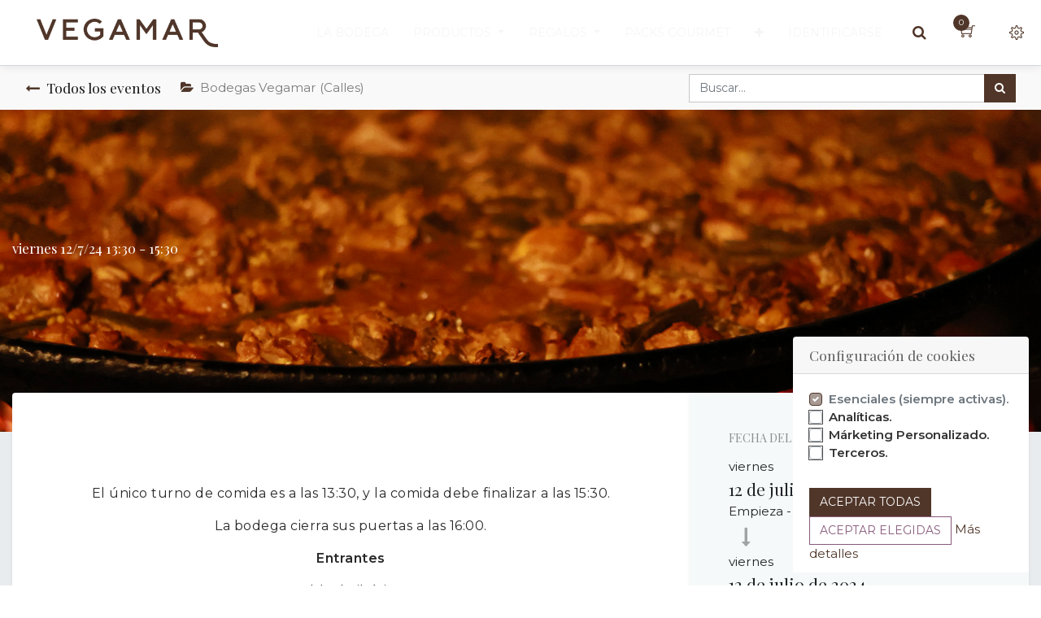

--- FILE ---
content_type: text/html; charset=utf-8
request_url: https://vegamar.es/session/comida-en-bodegas-vegamar-viernes-12-7-24-13-30-15-30-395/register
body_size: 10273
content:

  
        
        <!DOCTYPE html>
        
        
            
        
    <html lang="es-ES" data-website-id="4" data-oe-company-name="DISBER SL">
            
        
            
                
            
            
            
            
                
            
        
        
    <head>
                <meta charset="utf-8"/>
                <meta http-equiv="X-UA-Compatible" content="IE=edge,chrome=1"/>
                <meta name="viewport" content="width=device-width, initial-scale=1, user-scalable=no"/>
        
        
          <script>
            dataLayer = [{}];
          </script>
          <!-- Facebook Pixel Code -->
          <script id="fb_pixel">
            !function(f,b,e,v,n,t,s)
            {if(f.fbq)return;n=f.fbq=function(){n.callMethod?
            n.callMethod.apply(n,arguments):n.queue.push(arguments)};
            if(!f._fbq)f._fbq=n;n.push=n;n.loaded=!0;n.version='2.0';
            n.queue=[];t=b.createElement(e);t.async=!0;
            t.src=v;s=b.getElementsByTagName(e)[0];
            s.parentNode.insertBefore(t,s)}(window, document,'script',
            'https://connect.facebook.net/en_US/fbevents.js');
            fbq('init', '259915365094219');
            fbq('track', 'PageView');
          </script>
          <noscript><img height="1" width="1" style="display:none" src="https://www.facebook.com/tr?id=259915365094219&amp;ev=PageView&amp;noscript=1"/></noscript>
          <!-- End Facebook Pixel Code -->
        
      
        <script>
          window.dataLayer = window.dataLayer || [];
          function gtag(){dataLayer.push(arguments);}
          if(localStorage.getItem('consentMode') === null) {
            gtag('consent', 'default', {
              'ad_storage': 'denied',
              'ad_user_data': 'denied',
              'ad_personalization': 'denied',
              'analytics_storage': 'denied',
              'third_party_storage': 'denied'
            });
          } else {
              gtag('consent', 'update', JSON.parse(localStorage.getItem('consentMode')));
          }
        </script>
        
          <!-- Google Tag Manager -->
          <script id="tagmanager_code">
            (function(w,d,s,l,i){w[l]=w[l]||[];w[l].push({'gtm.start':
            new Date().getTime(),event:'gtm.js'});var f=d.getElementsByTagName(s)[0],
            j=d.createElement(s),dl=l!='dataLayer'?'&l='+l:'';j.async=true;j.src=
            'https://www.googletagmanager.com/gtm.js?id='+i+dl;f.parentNode.insertBefore(j,f);
            })(window,document,'script','dataLayer','GTM-TDS63MR');
          </script>
          <!-- End Google Tag Manager -->
        
      <meta name="generator" content="Odoo"/>
        
        
        
            
            
            
        
        
        
            
            
            
                
                    
                        <meta property="og:type" content="website"/>
                    
                
                    
                        <meta property="og:title" content="viernes 12/7/24 13:30 - 15:30 | Vegamar - Bodega y Tienda Gourmet"/>
                    
                
                    
                        <meta property="og:site_name" content="DISBER SL"/>
                    
                
                    
                        <meta property="og:url" content="https://vegamar.es/session/comida-en-bodegas-vegamar-viernes-12-7-24-13-30-15-30-395/register"/>
                    
                
                    
                        <meta property="og:image" content="https://vegamar.es/web/image/res.company/2/logo?unique=178d29a"/>
                    
                
            
            
            
                
                    <meta name="twitter:card" content="summary_large_image"/>
                
                    <meta name="twitter:title" content="viernes 12/7/24 13:30 - 15:30 | Vegamar - Bodega y Tienda Gourmet"/>
                
                    <meta name="twitter:image" content="https://vegamar.es/web/image/res.company/2/logo?unique=178d29a"/>
                
            
        

        
            
            
                <link rel="alternate" hreflang="en" href="https://vegamar.es/en/session/comida-en-bodegas-vegamar-viernes-12-7-24-13-30-15-30-395/register"/>
            
                <link rel="alternate" hreflang="es" href="https://vegamar.es/session/comida-en-bodegas-vegamar-viernes-12-7-24-13-30-15-30-395/register"/>
            
                <link rel="alternate" hreflang="x-default" href="https://vegamar.es/session/comida-en-bodegas-vegamar-viernes-12-7-24-13-30-15-30-395/register"/>
            
        
        <link rel="canonical" href="https://vegamar.es/session/comida-en-bodegas-vegamar-viernes-12-7-24-13-30-15-30-395/register"/>

        <link rel="preconnect" href="https://fonts.gstatic.com/" crossorigin=""/>
    

                <title> viernes 12/7/24 13:30 - 15:30 | Vegamar - Bodega y Tienda Gourmet </title>
                <link type="image/x-icon" rel="shortcut icon" href="/web/image/website/4/favicon?unique=a7950bf"/>
            <link type="text/css" rel="stylesheet" href="/web/content/311663-983ea40/4/web.assets_common.css"/>
            <link type="text/css" rel="stylesheet" href="/web/content/772901-e5d6a84/4/web.assets_frontend.css"/>
        
    
        

                <script id="web.layout.odooscript" type="text/javascript">
                    var odoo = {
                        csrf_token: "04dcea9b74d3f3544a1fd8c6d927383b66957673o",
                        debug: "",
                    };
                </script>
            <script type="text/javascript">
                odoo.session_info = {"is_admin": false, "is_system": false, "is_website_user": true, "user_id": false, "is_frontend": true, "translationURL": "/website/translations", "cache_hashes": {"translations": "7e3c21bc41b23bd58e51c7f651c39c55b6b9e0a3"}};
            </script>
            <script defer="defer" type="text/javascript" src="/web/content/284185-8737173/4/web.assets_common_minimal_js.js"></script>
            <script defer="defer" type="text/javascript" src="/web/content/284186-b9bacfc/4/web.assets_frontend_minimal_js.js"></script>
            
        
    
            <script defer="defer" type="text/javascript" data-src="/web/content/311665-631d71a/4/web.assets_common_lazy.js"></script>
            <script type="text/javascript" src="https://player.vimeo.com/api/player.js"></script>
            <script type="text/javascript" src="https://www.youtube.com/iframe_api"></script>
            <script defer="defer" type="text/javascript" data-src="/web/content/772902-3ecb970/4/web.assets_frontend_lazy.js"></script>
        
    
        

                
            </head>
            <body class="">
                
        
    
            
        
        
          <!-- Google Tag Manager (noscript) -->
            <noscript><iframe height="0" width="0" style="display:none;visibility:hidden" src="https://www.googletagmanager.com/ns.html?id=GTM-TDS63MR"></iframe></noscript>
          <!-- End Google Tag Manager (noscript) -->
        
      <div id="wrapwrap" class="   ">
                
            
        
        <header id="top" data-anchor="true" data-name="Header" class=" o_affix_enabled">
                    <nav class="navbar navbar-expand-md navbar-light bg-light">
                <div class="container">
                    <a href="/" class="navbar-brand logo">
            <span role="img" aria-label="Logo of Vegamar - Bodega y Tienda Gourmet" title="Vegamar - Bodega y Tienda Gourmet"><img src="/web/image/website/4/logo/Vegamar%20-%20Bodega%20y%20Tienda%20Gourmet?unique=a7950bf" class="img img-fluid" alt="Vegamar - Bodega y Tienda Gourmet"/></span>
        </a>
    <button type="button" class="navbar-toggler" data-toggle="collapse" data-target="#top_menu_collapse">
                        <span class="navbar-toggler-icon"></span>
                    </button>
                    <div class="collapse navbar-collapse" id="top_menu_collapse">
                        <ul class="nav navbar-nav ml-auto text-right o_menu_loading" id="top_menu">
                            
        
            
        
        <li class="nav-item">
            <a role="menuitem" href="/la-bodega" class="nav-link ">
                <span>La Bodega</span>
            </a>
        </li>
        
        
    
        
            
        
        
        
        <li class="nav-item  mm-mega-menu">
            <a class="nav-link o_mega_menu_toggle" href="/shop">
                <span>Productos</span>
            </a>
            
                <div class="mm-maga-main  mm-mega-list mm-mega-4">
                    <div class="mm-maga-main-width">
                        
                        
                            
                            
                            
                            
                            
                            
                                
                                
                                

                                    <div class="mmc-body mm-mixed-listing row">
                                        
                                            
                                            
                                                
                                            
                                            <ul class="mm-mixed-item mm-col resize_col_4">
                                                
                                                    
                                                    
                                                        <li class="mm-mixed-item-heading">
                                                            <a href="/tienda-vinos">
                                                                <div class="mm-title">Bodega</div>
                                                                
                                                            </a>
                                                        </li>
                                                    
                                                
                                                
                                                
                                                    
                                                
                                                    
                                                
                                                
                                                    
                                                        
                                                            <div class="mm-mixed-content o_not_editable"><nav class="nav flex-column" style="color: rgb(33, 37, 41); font-family: Montserrat, sans-serif; font-size: 14px; text-align: center;">

<a href="/vinos" class="nav-link" style="padding-right: 0.5rem; padding-left: 0.5rem; white-space: nowrap; text-align: left;"> Vinos</a>
<a href="https://vegamar.es/cavas/" class="nav-link" style="padding-right: 0.5rem; padding-left: 0.5rem; white-space: nowrap; text-align: left;">Cavas</a>
<a href="https://vegamar.es/champagne/" class="nav-link" style="padding-right: 0.5rem; padding-left: 0.5rem; white-space: nowrap; text-align: left;">Champagne</a>
<a href="/vermouth/" class="nav-link" style="padding-right: 0.5rem; padding-left: 0.5rem; white-space: nowrap; text-align: left;">Vermouth</a>
<a href="/destilados" class="nav-link" style="padding-right: 0.5rem; padding-left: 0.5rem; white-space: nowrap; text-align: left;"> Destilados</a>
<a href="/vinos-personalizados/" class="nav-link" style="padding-right: 0.5rem; padding-left: 0.5rem; white-space: nowrap; text-align: left;"> Personalizados</a>



</nav><p></p></div>
                                                        
                                                    
                                                        
                                                    
                                                

                                                
                                                    
                                                
                                            </ul>
                                        
                                            
                                            
                                                
                                            
                                            <ul class="mm-mixed-item mm-col resize_col_4">
                                                
                                                    
                                                    
                                                        <li class="mm-mixed-item-heading">
                                                            <a href="/gourmet">
                                                                <div class="mm-title">Gourmet</div>
                                                                
                                                            </a>
                                                        </li>
                                                    
                                                
                                                
                                                
                                                    
                                                
                                                    
                                                
                                                
                                                    
                                                        
                                                    
                                                        
                                                            <div class="mm-mixed-content o_not_editable"><nav class="nav flex-column" style="color: rgb(33, 37, 41); font-family: Montserrat, sans-serif; font-size: 14px; text-align: center;">

<a href="https://vegamar.es/quesos-gourmet/" class="nav-link" style="text-align: left; padding-right: 0.5rem; padding-left: 0.5rem; white-space: nowrap;">Quesos</a>
<a href="https://vegamar.es/foie-gourmet/" class="nav-link" style="text-align: left; padding-right: 0.5rem; padding-left: 0.5rem; white-space: nowrap;">Foie</a>
<a href="/embutidos-y-jamones/" class="nav-link" style="text-align: left; padding-right: 0.5rem; padding-left: 0.5rem; white-space: nowrap;">Jamones y embutidos</a>
<a href="/conservas-gourmet/" class="nav-link" style="text-align: left; padding-right: 0.5rem; padding-left: 0.5rem; white-space: nowrap;">Conservas</a>
<a href="https://vegamar.es/aceitunas/" class="nav-link" style="text-align: left; padding-right: 0.5rem; padding-left: 0.5rem; white-space: nowrap;">Aceitunas</a>
<a href="https://vegamar.es/picos-y-laminas-gourmet/" class="nav-link" style="text-align: left; padding-right: 0.5rem; padding-left: 0.5rem; white-space: nowrap;">Picos y Láminas</a>
<a href="https://vegamar.es/aceites-gourmet/" class="nav-link" style="text-align: left; padding-right: 0.5rem; padding-left: 0.5rem; white-space: nowrap;">Aceites</a>
<a href="https://vegamar.es/vinagres-gourmet/" class="nav-link" style="text-align: left; padding-right: 0.5rem; padding-left: 0.5rem; white-space: nowrap;">Vinagre</a>
<a href="https://vegamar.es/sal-gourmet/" class="nav-link" style="text-align: left; padding-right: 0.5rem; padding-left: 0.5rem; white-space: nowrap;">Sal</a>
<a href="https://vegamar.es/dulces-gourmet/" class="nav-link" style="text-align: left; padding-right: 0.5rem; padding-left: 0.5rem; white-space: nowrap; outline: none !important;">Dulces</a>
</nav><p></p></div>
                                                        
                                                    
                                                

                                                
                                                    
                                                
                                            </ul>
                                        
                                            
                                            
                                                
                                            
                                            <ul class="mm-mixed-item mm-col resize_col_4">
                                                
                                                    
                                                    
                                                
                                                
                                                
                                                    
                                                
                                                    
                                                
                                                

                                                
                                                    
                                                
                                            </ul>
                                        
                                            
                                            
                                                
                                            
                                            <ul class="mm-mixed-item mm-col resize_col_4">
                                                
                                                    
                                                    
                                                
                                                
                                                
                                                    
                                                
                                                    
                                                
                                                

                                                
                                                    
                                                    
                                                        <li class="mm-mixed-banner">
                                                            <div class="mm-mixed-banner-in">
                                                                
                                                                
                                                                
                                                            </div>
                                                        </li>
                                                    
                                                
                                            </ul>
                                        
                                    </div>
                                
                            
                            
                            
                        
                        
                    </div>
                    </div>
            
        </li>
    
        
            
        
        
        
        <li class="nav-item  mm-mega-menu">
            <a class="nav-link o_mega_menu_toggle" href="/regalos">
                <span>Regalos</span>
            </a>
            
                <div class="mm-maga-main  mm-mega-list mm-mega-4">
                    <div class="mm-maga-main-width">
                        
                        
                            
                            
                            
                            
                            
                            
                                
                                
                                

                                    <div class="mmc-body mm-mixed-listing row">
                                        
                                            
                                            
                                                
                                            
                                            <ul class="mm-mixed-item mm-col resize_col_4">
                                                
                                                    
                                                    
                                                        <li class="mm-mixed-item-heading">
                                                            <a href="/regalos">
                                                                <div class="mm-title">Regalos</div>
                                                                
                                                            </a>
                                                        </li>
                                                    
                                                
                                                
                                                
                                                    
                                                
                                                    
                                                
                                                    
                                                
                                                    
                                                
                                                
                                                    
                                                        
                                                            <div class="mm-mixed-content o_not_editable"><nav class="nav flex-column" style="color: rgb(33, 37, 41); font-family: Montserrat, sans-serif; font-size: 14px; text-align: center;">

<a href="/love-edition" class="nav-link" style="padding-right: 0.5rem; padding-left: 0.5rem; white-space: nowrap; text-align: left;"><i>Love edition</i><i> <font style="color: rgb(206, 0, 0);">new</font><br></i></a>

<a href="/packs-de-vino/" class="nav-link" style="padding-right: 0.5rem; padding-left: 0.5rem; white-space: nowrap; text-align: left;">Packs de vino</a>

<a href="/regalos-packs-gourmet" class="nav-link" style="padding-right: 0.5rem; padding-left: 0.5rem; white-space: nowrap; text-align: left;">Packs gourmet</a>


<a href="/ideas-para-regalar/" class="nav-link" style="padding-right: 0.5rem; padding-left: 0.5rem; white-space: nowrap; text-align: left;">Ideas para regalar</a><a href="/packs-personalizados" class="nav-link" style="padding-right: 0.5rem; padding-left: 0.5rem; white-space: nowrap; text-align: left; outline: none !important;">Packs personalizados</a>


<a href="/packs-navidad/" class="nav-link" style="padding-right: 0.5rem; padding-left: 0.5rem; white-space: nowrap; text-align: left;">Packs de Navidad</a>


<!--<a href="/otras-marcas" class="nav-link" style="padding-right: 0.5rem; padding-left: 2.5rem; white-space: nowrap; text-align: left;">Otras marcas</a> -->


<a href="/vegamar-home/" class="nav-link" style="padding-right: 0.5rem; padding-left: 0.5rem; white-space: nowrap; text-align: left;"> Vegamar home</a>

<!--<a href="/tarjetas-regalo/" class="nav-link" style="padding-right: 0.5rem; padding-left: 0.5rem; white-space: nowrap; text-align: left;">Tarjetas regalo</a>-->


<a href="/otras-marcas" class="nav-link" style="padding-right: 0.5rem; padding-left: 0.5rem; white-space: nowrap; text-align: left;">Otras marcas</a></nav></div>
                                                        
                                                    
                                                        
                                                    
                                                        
                                                    
                                                        
                                                    
                                                

                                                
                                                    
                                                
                                            </ul>
                                        
                                            
                                            
                                                
                                            
                                            <ul class="mm-mixed-item mm-col resize_col_4">
                                                
                                                    
                                                    
                                                
                                                
                                                
                                                    
                                                
                                                    
                                                
                                                    
                                                
                                                    
                                                
                                                
                                                    
                                                        
                                                    
                                                        
                                                            <div class="mm-mixed-content o_not_editable"><p><a href="/pack-gourmet-747-aroma-de-sentidos"><img class="img-fluid o_we_custom_image o_we_selected_image" src="/web/image/623383/3H9A1315-1.jpg" style="width: 80%; outline: 0px solid"></a></p><p></p> </div>
                                                        
                                                    
                                                        
                                                    
                                                        
                                                    
                                                

                                                
                                                    
                                                
                                            </ul>
                                        
                                            
                                            
                                                
                                            
                                            <ul class="mm-mixed-item mm-col resize_col_4">
                                                
                                                    
                                                    
                                                
                                                
                                                
                                                    
                                                
                                                    
                                                
                                                    
                                                
                                                    
                                                
                                                
                                                    
                                                        
                                                    
                                                        
                                                    
                                                        
                                                            <div class="mm-mixed-content o_not_editable"><p><a href="/pack-gourmet-749-instantes-de-siempre"><img class="img-fluid o_we_custom_image o_we_selected_image" src="/web/image/624318/3H9A1383-1.jpg" style="width: 80%; outline: 0px solid"></a><br></p></div>
                                                        
                                                    
                                                        
                                                    
                                                

                                                
                                                    
                                                
                                            </ul>
                                        
                                            
                                            
                                                
                                            
                                            <ul class="mm-mixed-item mm-col resize_col_4">
                                                
                                                    
                                                    
                                                
                                                
                                                
                                                    
                                                
                                                    
                                                
                                                    
                                                
                                                    
                                                
                                                
                                                    
                                                        
                                                    
                                                        
                                                    
                                                        
                                                    
                                                        
                                                            <div class="mm-mixed-content o_not_editable"><p><a href="/pack-gourmet-750-instantes-sublimes"><img class="img-fluid o_we_custom_image o_we_selected_image" src="/web/image/623387/CAJA-Pack_San%20valent%C3%ADn.jpg" style="width: 80%;outline: 0px solid"></a><br></p></div>
                                                        
                                                    
                                                

                                                
                                                    
                                                
                                            </ul>
                                        
                                    </div>
                                
                            
                            
                            
                        
                        
                    </div>
                    </div>
            
        </li>
    
        
            
        
        <li class="nav-item">
            <a role="menuitem" href="/regalos-packs-gourmet" class="nav-link ">
                <span>Packs Gourmet</span>
            </a>
        </li>
        
        
    
        
            
        
        
        
        <li class="nav-item  mm-mega-menu">
            <a class="nav-link o_mega_menu_toggle" href="/catas">
                <span>Catas</span>
            </a>
            
                <div class="mm-maga-main  mm-mega-list mm-mega-3">
                    <div class="mm-maga-main-width">
                        
                        
                            
                            
                            
                            
                            
                            
                                
                                
                                

                                    <div class="mmc-body mm-mixed-listing row">
                                        
                                            
                                            
                                                
                                            
                                            <ul class="mm-mixed-item mm-col resize_col_3">
                                                
                                                    
                                                    
                                                        <li class="mm-mixed-item-heading">
                                                            <a href="/catas#cata_bodega">
                                                                <div class="mm-title">Visitas en nuestra bodega</div>
                                                                
                                                            </a>
                                                        </li>
                                                    
                                                
                                                
                                                
                                                    
                                                
                                                    
                                                
                                                    
                                                
                                                
                                                    
                                                        
                                                            <div class="mm-mixed-content o_not_editable"><nav class="nav flex-column" style="color: rgb(33, 37, 41); font-family: Montserrat, sans-serif; font-size: 14px; text-align: center;">

<a href="/catas#cata_bodega" class="nav-link" style="padding-right: 0.5rem; padding-left: 0.5rem; white-space: nowrap; text-align: left;">Visitas a la bodega</a>

<a href="/catas#cata_comida" class="nav-link" style="padding-right: 0.5rem; padding-left: 0.5rem; white-space: nowrap; text-align: left;">Comida en la bodega</a>

<a href="/session?search=vermut&amp;type=5" class="nav-link" style="padding-right: 0.5rem; padding-left: 0.5rem; white-space: nowrap; text-align: left;">Taller de Vermut</a>


<a href="/session?type=5" class="nav-link" style="padding-right: 0.5rem; padding-left: 0.5rem; white-space: nowrap; text-align: left;">Reservas</a>


</nav><p></p></div>
                                                        
                                                    
                                                        
                                                    
                                                        
                                                    
                                                

                                                
                                                    
                                                
                                            </ul>
                                        
                                            
                                            
                                                
                                            
                                            <ul class="mm-mixed-item mm-col resize_col_3">
                                                
                                                    
                                                    
                                                        <li class="mm-mixed-item-heading">
                                                            <a href="/catas#cata_ciudad">
                                                                <div class="mm-title">Nuestras catas en tiendas Vegamar</div>
                                                                
                                                            </a>
                                                        </li>
                                                    
                                                
                                                
                                                
                                                    
                                                
                                                    
                                                
                                                    
                                                
                                                
                                                    
                                                        
                                                    
                                                        
                                                            <div class="mm-mixed-content o_not_editable"><nav class="nav flex-column" style="color: rgb(33, 37, 41); font-family: Montserrat, sans-serif; font-size: 14px; text-align: center;">
<a href="/session?type=4" class="nav-link" style="padding-right: 0.5rem; padding-left: 0.5rem; white-space: nowrap; text-align: left;">Espacio Madrid</a>

</nav><p></p></div>
                                                        
                                                    
                                                        
                                                    
                                                

                                                
                                                    
                                                
                                            </ul>
                                        
                                            
                                            
                                                
                                            
                                            <ul class="mm-mixed-item mm-col resize_col_3">
                                                
                                                    
                                                    
                                                        <li class="mm-mixed-item-heading">
                                                            <a href="/catas#cata_lacavina">
                                                                <div class="mm-title">Cata en nuestro restaurante La Cavina de Vegamar</div>
                                                                
                                                            </a>
                                                        </li>
                                                    
                                                
                                                
                                                
                                                    
                                                
                                                    
                                                
                                                    
                                                
                                                
                                                    
                                                        
                                                    
                                                        
                                                    
                                                        
                                                            <div class="mm-mixed-content o_not_editable"><span><nav class="nav flex-column" style="color: rgb(33, 37, 41); font-family: Montserrat, sans-serif; font-size: 14px; text-align: center;">
<a href="/session?type=6" class="nav-link" style="padding-right: 0.5rem; padding-left: 0.5rem; white-space: nowrap; text-align: left;">Cata con Maridaje de Croquetas<br><br></a>


</nav>



<h4>Quieres conocer nuestras catas?</h4><h4>

</h4><p><a href="/catasvegamar" target="_blank" class="nav-link" style="padding-right: 0.5rem; padding-left: 0.5rem; white-space: nowrap; text-align: left;">Descarga nuestro catálogo de catas</a></p></span></div>
                                                        
                                                    
                                                

                                                
                                                    
                                                
                                            </ul>
                                        
                                    </div>
                                
                            
                            
                            
                        
                        
                    </div>
                    </div>
            
        </li>
    
        
            
        
        <li class="nav-item">
            <a role="menuitem" href="/tiendas" class="nav-link ">
                <span>Tiendas</span>
            </a>
        </li>
        
        
    
        
            
        
        <li class="nav-item">
            <a role="menuitem" href="/blog" class="nav-link ">
                <span>Magazine</span>
            </a>
        </li>
        
        
    
        
            
        
        <li class="nav-item">
            <a role="menuitem" href="/sobre-nosotros" class="nav-link ">
                <span>Quiénes somos</span>
            </a>
        </li>
        
        
    
        
    
            
            <li class="nav-item divider d-none"></li> <li class="nav-item o_wsale_my_cart d-none">
                <a href="/shop/cart" class="nav-link">
                    <i class="fa fa-shopping-cart"></i>
                    Mi Carrito <sup class="my_cart_quantity badge badge-primary" data-order-id=""></sup>
                </a>
            </li>
            
        
        
                            
                        
            <li class="nav-item divider"></li>
            <li class="nav-item">
                <a class="nav-link" href="/web/login">
                    <b>Identificarse</b>
                </a>
            </li>
        </ul>
                    </div>
                <div class="middle-header-bar d-flex justify-content-between">
                    <div class="h-col h-search">
                        <i class="fa fa-search search_open hc-icon"></i>
                        <div class="as-search">
                            
    <form method="get" class="o_wsale_products_searchbar_form o_wait_lazy_js " action="/shop">
                <div role="search" class="input-group">
        <input type="text" name="search" class="search-query form-control oe_search_box" placeholder="Buscar…" data-limit="5" data-display-description="true" data-display-price="true" data-display-image="true"/>
        <div class="input-group-append">
            <button type="submit" class="btn btn-primary oe_search_button" aria-label="Búsqueda" title="Búsqueda"><i class="fa fa-search"></i></button>
        </div>
    </div>

                <input name="order" type="hidden" class="o_wsale_search_order_by" value=""/>
                
            </form>
        
                        </div>
                    </div>
                    
                    
                    <div id="my_cart" class="h-col h-cart">
                        <div class="my_cart_btn hc-icon">
                            <i class="ti-shopping-cart"></i>
                            <sup class="my_cart_quantity label badge-primary">0</sup>
                        </div>
                    </div>
                    <div class="h-col h-setting">
                        <i class="ti-settings hc-icon"></i>
                        
                        <div class="h-col-hover">
                            <div class="form-language hed-drop">
                                <div class="h-col-title">Language</div>
                                <ul class="js_language_selector mb0 list-inline">
                                    
                                        <li>
                                            <a href="/en/session/comida-en-bodegas-vegamar-viernes-12-7-24-13-30-15-30-395/register" class="js_change_lang " data-url_code="en">
                                                English (US)
                                            </a>
                                        </li>
                                    
                                        <li>
                                            <a href="/session/comida-en-bodegas-vegamar-viernes-12-7-24-13-30-15-30-395/register" class="js_change_lang active" data-url_code="es">
                                                 Español
                                            </a>
                                        </li>
                                    

                                    
                                </ul>
                            </div>
                            
                            <div class="price-list hed-drop d-none">
                                
                                <div class="h-col-title">Currency</div>
                                <ul>
                                    
                                </ul>
                            </div>
                            </div>
                        </div>
                    <div class="mobile-toggle">
                        <button class="mobile_toggle_menu">
                            <span></span>
                            <span></span>
                            <span></span>
                        </button>
                    </div>
                </div>
                <div class="mobile-toggle-close">
                    <button class="mobile_toggle_menu">
                        <span></span>
                    </button>
                </div>
                <div class="cart_lines_popup"></div>
            
                </div>
            </nav>
        </header>
            
        
                <main>
                    
            
        
            <div id="wrap" class="o_wevent_event js_event">
                
                    <nav class="navbar navbar-light border-top shadow-sm d-print-none">
                        <div class="container">
                            <a href="/session" class="navbar-brand h4 my-0 mr-4">
                                <i class="fa fa-long-arrow-left text-primary mr-2"></i>Todos los eventos
                            </a>
                            <ul class="navbar-nav flex-row">
                                <li class="nav-item mr-3">
                                    <a class="nav-link" href="/session?type=5">
                                        <i class="fa fa-folder-open text-primary mr-2"></i>Bodegas Vegamar (Calles)
                                    </a>
                                </li>
                                <li class="nav-item mr-3">
                                    
                                </li>
                            </ul>
                            
    <form method="get" class="o_wevent_event_searchbar_form o_wait_lazy_js my-1 my-lg-0 ml-auto" action="/session">
                
                <div role="search" class="input-group ml-auto">
        <input type="text" name="search" class="search-query form-control oe_search_box" placeholder="Buscar…"/>
        <div class="input-group-append">
            <button type="submit" class="btn btn-primary oe_search_button" aria-label="Búsqueda" title="Búsqueda"><i class="fa fa-search"></i></button>
        </div>
    </div>

                
                
                                
                                
                            
            </form>
        
                        </div>
                    </nav>
                
                
            <div name="session" itemscope="itemscope" itemtype="http://schema.org/Event">
                
  
  <div data-use_size="True" data-use_filters="True" data-use_text_size="True" data-use_text_align="True" class="o_record_cover_container d-flex flex-column h-100 bg-secondary o_record_has_cover cover_mid   ">
    <div class="o_record_cover_component o_record_cover_image" style="background-image: url(/web/image/452811/comida-2.jpg);"></div>
    <div style="opacity: 0.0;" class="o_record_cover_component o_record_cover_filter ">
      <p>
        <br/>
      </p>
    </div>
    
                    
                    
                    
                    
                    

                    <div class="container d-flex flex-column flex-grow-1 justify-content-around">
                        <div class="o_wevent_event_title">
                            
                            <h1 class="o_wevent_event_name" itemprop="name" placeholder="Event Title">viernes 12/7/24 13:30 - 15:30</h1>
                            
                        </div>
                    </div>
                    <div class="container mb-5">
                        
        
        
        
        
    
                    </div>
                
  </div>

                
    <section class="bg-200">
      <div class="container">
        <div class="row no-gutters mt-n5 pb-5">
          <div id="o_wevent_event_main_col" class="col-lg-8 bg-white rounded-left p-5 shadow-sm">
            <span itemprop="description"><section class="s_text_block pt32 pb32">
        <div class="container">
            <div class="row">
                <div class="pt32 pb32 col-lg-12">
                    <p style="box-sizing: border-box; margin: 0px 0px 1em; color: rgb(40, 40, 40); font-family: Montserrat, sans-serif; font-size: 16px; font-style: normal; font-variant-ligatures: normal; font-variant-caps: normal; font-weight: 400; letter-spacing: 0.5px; orphans: 2; text-indent: 0px; text-transform: none; widows: 2; word-spacing: 0px; -webkit-text-stroke-width: 0px; white-space: normal; background-color: rgb(255, 255, 255); text-decoration-thickness: initial; text-decoration-style: initial; text-decoration-color: initial; text-align: center;">El único turno de comida es a las 13:30, y la comida debe finalizar a las 15:30. </p><p style="box-sizing: border-box; margin: 0px 0px 1em; color: rgb(40, 40, 40); font-family: Montserrat, sans-serif; font-size: 16px; font-style: normal; font-variant-ligatures: normal; font-variant-caps: normal; font-weight: 400; letter-spacing: 0.5px; orphans: 2; text-indent: 0px; text-transform: none; widows: 2; word-spacing: 0px; -webkit-text-stroke-width: 0px; white-space: normal; background-color: rgb(255, 255, 255); text-decoration-thickness: initial; text-decoration-style: initial; text-decoration-color: initial; text-align: center;">La bodega cierra sus puertas a las 16:00.</p><p style="box-sizing: border-box; margin: 0px 0px 1em; color: rgb(40, 40, 40); font-family: Montserrat, sans-serif; font-size: 16px; font-style: normal; font-variant-ligatures: normal; font-variant-caps: normal; font-weight: 400; letter-spacing: 0.5px; orphans: 2; text-indent: 0px; text-transform: none; widows: 2; word-spacing: 0px; -webkit-text-stroke-width: 0px; white-space: normal; background-color: rgb(255, 255, 255); text-decoration-thickness: initial; text-decoration-style: initial; text-decoration-color: initial; text-align: center;"><strong style="box-sizing: border-box; font-weight: 600;">Entrantes</strong></p><p style="box-sizing: border-box; margin: 0px 0px 1em; color: rgb(40, 40, 40); font-family: Montserrat, sans-serif; font-size: 16px; font-style: normal; font-variant-ligatures: normal; font-variant-caps: normal; font-weight: 400; letter-spacing: 0.5px; orphans: 2; text-indent: 0px; text-transform: none; widows: 2; word-spacing: 0px; -webkit-text-stroke-width: 0px; white-space: normal; background-color: rgb(255, 255, 255); text-decoration-thickness: initial; text-decoration-style: initial; text-decoration-color: initial; text-align: center;">Tabla de ibéricos<br style="box-sizing: border-box;">Ensalada de tomate con ventresca<br style="box-sizing: border-box;">Tabla de quesos artesanos<br style="box-sizing: border-box;">Foie Gras de pato con mermelada tradicional de piquillo</p><p style="box-sizing: border-box; margin: 0px 0px 1em; color: rgb(40, 40, 40); font-family: Montserrat, sans-serif; font-size: 16px; font-style: normal; font-variant-ligatures: normal; font-variant-caps: normal; font-weight: 400; letter-spacing: 0.5px; orphans: 2; text-indent: 0px; text-transform: none; widows: 2; word-spacing: 0px; -webkit-text-stroke-width: 0px; white-space: normal; background-color: rgb(255, 255, 255); text-decoration-thickness: initial; text-decoration-style: initial; text-decoration-color: initial; text-align: center;"><strong style="box-sizing: border-box; font-weight: 600;">Principales</strong><br style="box-sizing: border-box;">Paella a leña</p><p style="box-sizing: border-box; margin: 0px 0px 1em; color: rgb(40, 40, 40); font-family: Montserrat, sans-serif; font-size: 16px; font-style: normal; font-variant-ligatures: normal; font-variant-caps: normal; font-weight: 400; letter-spacing: 0.5px; orphans: 2; text-indent: 0px; text-transform: none; widows: 2; word-spacing: 0px; -webkit-text-stroke-width: 0px; white-space: normal; background-color: rgb(255, 255, 255); text-decoration-thickness: initial; text-decoration-style: initial; text-decoration-color: initial; text-align: center;"><strong style="box-sizing: border-box; font-weight: 600;">Postre de la casa</strong></p><p style="box-sizing: border-box; margin: 0px 0px 1em; color: rgb(40, 40, 40); font-family: Montserrat, sans-serif; font-size: 16px; font-style: normal; font-variant-ligatures: normal; font-variant-caps: normal; font-weight: 400; letter-spacing: 0.5px; orphans: 2; text-indent: 0px; text-transform: none; widows: 2; word-spacing: 0px; -webkit-text-stroke-width: 0px; white-space: normal; background-color: rgb(255, 255, 255); text-decoration-thickness: initial; text-decoration-style: initial; text-decoration-color: initial; text-align: center;"><em style="box-sizing: border-box; font-style: italic;">30€ /persona</em><br style="box-sizing: border-box;"><em style="box-sizing: border-box; font-style: italic;">Agua / Huella de Merseguera / Huella de Garnacha</em><br style="box-sizing: border-box;"><em style="box-sizing: border-box; font-style: italic;">*Refrescos y café no incluidos</em></p><p style="box-sizing: border-box; margin: 0px 0px 1em; color: rgb(40, 40, 40); font-family: Montserrat, sans-serif; font-size: 16px; font-style: normal; font-variant-ligatures: normal; font-variant-caps: normal; font-weight: 400; letter-spacing: 0.5px; orphans: 2; text-indent: 0px; text-transform: none; widows: 2; word-spacing: 0px; -webkit-text-stroke-width: 0px; white-space: normal; background-color: rgb(255, 255, 255); text-decoration-thickness: initial; text-decoration-style: initial; text-decoration-color: initial; text-align: center;"><em style="box-sizing: border-box; font-style: italic;">Apúntate. Te esperamos!</em><br><br><br></p><p style="box-sizing: border-box; margin-top: 0px; margin-bottom: 1rem; color: rgb(33, 37, 41); font-family: Montserrat, sans-serif; font-size: 15.2px; font-style: normal; font-variant-ligatures: normal; font-variant-caps: normal; font-weight: 400; letter-spacing: normal; orphans: 2; text-align: left; text-indent: 0px; text-transform: none; widows: 2; word-spacing: 0px; -webkit-text-stroke-width: 0px; white-space: normal; background-color: rgb(255, 255, 255); text-decoration-thickness: initial; text-decoration-style: initial; text-decoration-color: initial;">*No se puede solicitar la comida una vez allí. Se debe haber contratado la comida en la web previamente.</p><p style="box-sizing: border-box; margin-top: 0px; margin-bottom: 1rem; color: rgb(33, 37, 41); font-family: Montserrat, sans-serif; font-size: 15.2px; font-style: normal; font-variant-ligatures: normal; font-variant-caps: normal; font-weight: 400; letter-spacing: normal; orphans: 2; text-align: left; text-indent: 0px; text-transform: none; widows: 2; word-spacing: 0px; -webkit-text-stroke-width: 0px; white-space: normal; background-color: rgb(255, 255, 255); text-decoration-thickness: initial; text-decoration-style: initial; text-decoration-color: initial;"><b>*No se aceptan niños menores de 14 años.</b><br></p><p class="lead o_default_snippet_text" style="box-sizing: border-box; margin-top: 0px; margin-bottom: 1rem; font-size: 1.09375rem; font-weight: 300; color: rgb(33, 37, 41); font-family: Montserrat, sans-serif; font-style: normal; font-variant-ligatures: normal; font-variant-caps: normal; letter-spacing: normal; orphans: 2; text-align: left; text-indent: 0px; text-transform: none; widows: 2; word-spacing: 0px; -webkit-text-stroke-width: 0px; white-space: normal; background-color: rgb(255, 255, 255); text-decoration-thickness: initial; text-decoration-style: initial; text-decoration-color: initial;"></p><p style="box-sizing: border-box; margin-top: 0px; margin-bottom: 1rem; color: rgb(33, 37, 41); font-family: Montserrat, sans-serif; font-size: 15.2px; font-style: normal; font-variant-ligatures: normal; font-variant-caps: normal; font-weight: 400; letter-spacing: normal; orphans: 2; text-align: left; text-indent: 0px; text-transform: none; widows: 2; word-spacing: 0px; -webkit-text-stroke-width: 0px; white-space: normal; background-color: rgb(255, 255, 255); text-decoration-thickness: initial; text-decoration-style: initial; text-decoration-color: initial;">*No se aceptan mascotas.</p><p style="box-sizing: border-box; margin-top: 0px; margin-bottom: 1rem; color: rgb(33, 37, 41); font-family: Montserrat, sans-serif; font-size: 15.2px; font-style: normal; font-variant-ligatures: normal; font-variant-caps: normal; font-weight: 400; letter-spacing: normal; orphans: 2; text-align: left; text-indent: 0px; text-transform: none; widows: 2; word-spacing: 0px; -webkit-text-stroke-width: 0px; white-space: normal; background-color: rgb(255, 255, 255); text-decoration-thickness: initial; text-decoration-style: initial; text-decoration-color: initial;">*El trato con el personal será en español, para otros idiomas consulte con anterioridad.</p><p style="box-sizing: border-box; margin: 0px 0px 1em; color: rgb(40, 40, 40); font-family: Montserrat, sans-serif; font-size: 16px; font-style: normal; font-variant-ligatures: normal; font-variant-caps: normal; font-weight: 400; letter-spacing: 0.5px; orphans: 2; text-indent: 0px; text-transform: none; widows: 2; word-spacing: 0px; -webkit-text-stroke-width: 0px; white-space: normal; background-color: rgb(255, 255, 255); text-decoration-thickness: initial; text-decoration-style: initial; text-decoration-color: initial; text-align: center;"></p><p class="lead"></p>
                </div>
            </div>
        </div>
    </section>


<section class="s_text_image pt32 pb32">
        <div class="container">
            <div class="row align-items-center">
                <div class="pt16 pb16 col-lg-4">
                    <img src="/web/image/452813/comida-3.jpg" class="img img-fluid mx-auto" alt="Odoo • Imagen y texto" title="">
                </div><div class="pt16 pb16 col-lg-4">
                    <img src="/web/image/452814/comida-4.jpg" class="img img-fluid mx-auto" alt="Odoo • Imagen y texto" title="">
                </div><div class="pt16 pb16 col-lg-4">
                    <img src="/web/image/452834/comida-5.jpg" class="img img-fluid mx-auto" alt="Odoo • Imagen y texto" title="">
                </div>
                
            </div>
        </div>
    </section></span>
          </div>
          <div class="col-lg-4 bg-light rounded-right shadow-sm d-print-none">
            <div class="o_wevent_sidebar_block">
              <h6 class="o_wevent_sidebar_title">fecha del evento</h6>
              <span>viernes</span>
              <h4 class="my-1" itemprop="startDate" datetime="2024-07-12 11:30:00">12 de julio de 2024</h4>
              Empieza -
              <span>13:30</span>
              
                <i class="fa fa-long-arrow-down d-block text-muted mx-3 my-2" style="font-size: 1.5rem"></i>
                <span>viernes</span>
                <h4 class="my-1">12 de julio de 2024</h4>
                Finaliza -
                <span>15:30</span>
              
              <small class="d-block my-3 text-muted">Europe/Madrid</small>
              <div class="dropdown">
                <i class="fa fa-calendar mr-1"></i>
                <a href="#" role="button" data-toggle="dropdown" class="">Añadir al Calendario</a>
                <div class="dropdown-menu">
                  <a class="dropdown-item" href="/session/395/ics?action=TEMPLATE&amp;text=viernes+12%2F7%2F24+13%3A30+-+15%3A30&amp;dates=20240712T113000Z%2F20240712T133000Z&amp;details=viernes+12%2F7%2F24+13%3A30+-+15%3A30">iCal/Outlook</a>
                  <a class="dropdown-item" target="_blank" href="https://www.google.com/calendar/render?action=TEMPLATE&amp;text=viernes+12%2F7%2F24+13%3A30+-+15%3A30&amp;dates=20240712T113000Z%2F20240712T133000Z&amp;details=viernes+12%2F7%2F24+13%3A30+-+15%3A30">Google</a>
                </div>
              </div>
            </div>
            
                 
            
            
            </div>
        </div>
        <ul class="list-unstyled" id="comment">
          
        </ul>
      </div>
    </section>
  
            </div>
        
                <div class="oe_structure" id="oe_structure_website_event_layout_1" data-editor-sub-message="Following content will appear on all events."></div>
            </div>
        
                </main>
                <footer id="bottom" data-anchor="true" class="bg-light o_footer">
                    <div id="footer" class="">
      <div class="middle-footer">
        <div class="container">
          <div class="row">
            <div class="col-12 col-sm-12 col-md-12 col-lg-5">
              <div class="fot-about">
                <div class="fot-logo">
                  <img src="/web/image/431949?access_token=a9e8436c-0686-4563-af2a-5c2e55eda09c" data-original-title="" title="" aria-describedby="tooltip465915" data-aspect-ratio="0/0" data-x="16.649048625792812" data-y="0" data-width="222.78012684989432" data-height="39" data-rotate="0" data-scale-x="1" data-scale-y="1"/>
                </div>
                <blockquote>
                  <small style="">Ubicados en el Alto Turia, en un paisaje natural e idóneo entre dos ríos. Este entorno permite elaborar vinos que respiran frescura y la esencia del mediterráneo y la serranía. <br/>
                                    </small>
                  <small style="">Una bodega que va más allá, una marca gourmet.</small>
                  <small>Para cualquier información o duda puede consultarnos al mail&nbsp;<a href="mailto:info@vegamar.es" data-original-title="" title="" style=""><font style="color: rgb(255, 255, 255);">info@vegamar.es</font></a>
                                    <br/>
                                </small>
                </blockquote>
                <p>
                  <font style="font-size: 12px;">¿Dónde estamos? Camino de Garcesa, s/n, 46175 Calles, Valencia. <br/>
Tlfn. 962109813</font>
                  <br/>
                </p>
                <p>
                  <br/>
                </p>
                <p>
                  <br/>
                </p>
                <div class="link-follow">
                  <ul class="nav">
                    <li>
                      <a href="https://www.facebook.com/VegamarBodegas" data-original-title="" title="">
                        <i class="fa fa-facebook" data-original-title="" title="" aria-describedby="tooltip18648"></i>
                      </a>
                    </li>
                    <li>
                      <a href="https://www.instagram.com/vegamarbodegas" data-original-title="" title="" aria-describedby="tooltip548327">
                        <i class="fa fa-instagram" data-original-title="" title="" aria-describedby="tooltip355960"></i>
                      </a>
                    </li>
                    <li>
                      <a href="https://www.youtube.com/channel/UCtzgVZEtliP8wgkbM64vD_A" data-original-title="" title="" aria-describedby="tooltip392412">
                        <i class="fa fa-youtube-play" data-original-title="" title="" aria-describedby="tooltip34654"></i>
                      </a>
                    </li>
                  </ul>
                </div>
              </div>
            </div>
            <div class="col-12 col-sm-4 col-md-4 col-lg-2 fot-col" style="">
              <p>
                <span style="font-size: 17px;">
                  <b>INFORMACIÓN</b>
                </span>
              </p>
              <ul>
                <li style="">
                  <a href="/web/login" data-original-title="" title="" style="">
                    <small>
                      <font style="color: rgb(238, 225, 221); font-size: 13px;" data-original-title="" title="" aria-describedby="tooltip750972">Login / Registro</font>
                    </small>
                  </a>
                </li>
                <li style="">
                  <a href="/my/home" data-original-title="" title="" aria-describedby="tooltip695718">
                    <small>
                      <font style="color: rgb(238, 225, 221); font-size: 13px;" data-original-title="" title="" aria-describedby="tooltip791377">Mi cuenta</font>
                    </small>
                  </a>
                </li>
                <li style="">
                  <a href="/ayuda" data-original-title="" title="" aria-describedby="">
                    <small>
                      <font style="color: rgb(238, 225, 221); font-size: 13px;" data-original-title="" title="" aria-describedby="">Ayuda</font>
                    </small>
                  </a>
                </li>
                <li style="">
                  <a href="/cookies" data-original-title="" title="" aria-describedby="">
                    <small>
                      <font style="color: rgb(238, 225, 221); font-size: 13px;" data-original-title="" title="" aria-describedby="">Aviso Legal</font>
                    </small>
                  </a>
                </li>
                <li style="">
                  <a href="/bases-legales-sorteo-vegamar-halloween" data-original-title="" title="" aria-describedby="">
                    <small>
                      <font style="color: rgb(238, 225, 221); font-size: 13px;" data-original-title="" title="" aria-describedby="">Bases legales</font>
                    </small>
                    <br/>
                  </a>
                </li>
                <li style="">
                  <a href="/envios" data-original-title="" title="" aria-describedby="">
                    <small>
                      <font style="color: rgb(238, 225, 221); font-size: 13px;" data-original-title="" title="" aria-describedby="">Envíos</font>
                    </small>
                  </a>
                </li>
                <li style="">
                  <a href="/magazine/" data-original-title="" title="" aria-describedby="">
                    <small>
                      <font style="color: rgb(238, 225, 221); font-size: 13px;" data-original-title="" title="" aria-describedby="">Magazine</font>
                    </small>
                  </a>
                </li>
              </ul>
            </div>
            <div class="col-12 col-sm-4 col-md-4 col-lg-2 fot-col" style="">
              <p>
                <span style="font-size: 17px;">
                  <b>PRODUCTOS</b>
                </span>
              </p>
              <ul>
                <li style="">
                  <a href="/tienda-vinos" data-original-title="" title="" style="">
                    <small>
                      <font style="color: rgb(238, 225, 221); font-size: 13px;" data-original-title="" title="" aria-describedby="">Bodega</font>
                    </small>
                  </a>
                </li>
                <li style="">
                  <a href="/vinos-tintos/" data-original-title="" title="" aria-describedby="">
                    <small>
                      <font style="color: rgb(238, 225, 221); font-size: 13px;" data-original-title="" title="" aria-describedby="">Vinos tintos</font>
                    </small>
                  </a>
                </li>
                <li style="">
                  <a href="/vinos-blancos/" data-original-title="" title="" aria-describedby="">
                    <small>
                      <font style="color: rgb(238, 225, 221); font-size: 13px;" data-original-title="" title="" aria-describedby="">Vinos blancos</font>
                    </small>
                  </a>
                </li>
                <li style="">
                  <a href="/cavas/" data-original-title="" title="" aria-describedby="">
                    <small>
                      <font style="color: rgb(238, 225, 221); font-size: 13px;" data-original-title="" title="" aria-describedby="">Cavas</font>
                    </small>
                  </a>
                </li>
                <li style="">
                  <a href="/vinos-personalizados/" data-original-title="" title="" aria-describedby="">
                    <small>
                      <font style="color: rgb(238, 225, 221); font-size: 13px;" data-original-title="" title="" aria-describedby="">Vinos personalizados</font>
                    </small>
                  </a>
                </li>
                <li style="">
                  <a href="/gourmet/" data-original-title="" title="" aria-describedby="">
                    <small>
                      <font style="color: rgb(238, 225, 221); font-size: 13px;" data-original-title="" title="" aria-describedby="">Gourmet</font>
                    </small>
                  </a>
                </li>
                <li style="">
                  <a href="/quesos-gourmet/" data-original-title="" title="" aria-describedby="">
                    <small>
                      <font style="color: rgb(238, 225, 221); font-size: 13px;" data-original-title="" title="" aria-describedby="">Quesos</font>
                    </small>
                  </a>
                </li>
                <li style="">
                  <a href="https://vegamar.es/dulces-gourmet/" data-original-title="" title="" aria-describedby="">
                    <small>
                      <font style="color: rgb(238, 225, 221); font-size: 13px;" data-original-title="" title="" aria-describedby="">Dulces</font>
                    </small>
                  </a>
                </li>
                <li style="">
                  <a href="https://vegamar.es/alergenos" data-original-title="" title="" aria-describedby="">
                    <small>
                      <font style="color: rgb(238, 225, 221); font-size: 13px;" data-original-title="" title="" aria-describedby="">Alérgenos</font>
                    </small>
                  </a>
                  <a href="https://vegamar.es/dulces-gourmet/" data-original-title="" title="" aria-describedby="">
                    <small>
                      <font style="color: rgb(238, 225, 221); font-size: 13px;" data-original-title="" title="" aria-describedby="">
                        <br/>
                      </font>
                    </small>
                  </a>
                </li>
              </ul>
            </div>
            <div class="col-12 col-sm-4 col-md-4 col-lg-2 fot-col" style="">
              <p>
                <b>VEGAMAR</b>
              </p>
              <ul>
                <li style="">
                  <a href="/la-bodega" data-original-title="" title="" style="">
                    <small>
                      <font style="color: rgb(238, 225, 221); font-size: 13px;" data-original-title="" title="" aria-describedby="">La Bodega</font>
                    </small>
                  </a>
                </li>
                <li style="">
                  <a href="/enoturismo" data-original-title="" title="" aria-describedby="">
                    <small>
                      <font style="color: rgb(238, 225, 221); font-size: 13px;" data-original-title="" title="" aria-describedby="">Enoturismo rural</font>
                    </small>
                  </a>
                </li>
                <li style="">
                  <a href="/enoturismo-urbano" data-original-title="" title="" aria-describedby="">
                    <small>
                      <font style="color: rgb(238, 225, 221); font-size: 13px;" data-original-title="" title="" aria-describedby="">Enoturismo urbano</font>
                    </small>
                  </a>
                </li>
              </ul>
            </div>
          </div>
        </div>
      </div>
      <div class="footer-bottom">
        <div class="container">
          <div class="row align-items-center">
            <div class="col-12 col-md-6 text-center text-md-left md-m-15px-b">
              <p class="copyright">Copyright © 2024. All Rights Reserved.</p>
            </div>
            <div class="col-12 col-md-6 text-center text-md-right">
              <div id="info" class="footer-payment">
                <img src="/web/image/170493/payment.png" data-original-title="" title="" aria-describedby="tooltip468378"/>
              </div>
            </div>
          </div>
        </div>
      </div>
    </div>
    <div class="o_footer_copyright">
                        <div class="container py-3">
                            <div class="row">
                                <div class="col-sm text-center text-sm-left text-muted">
                                    
        
    
                                    <span>Copyright &copy;</span> <span itemprop="name">DISBER SL</span>
            <span class="legal_page">-
                <a href="/legal">Página Legal</a>
            </span>
        
        
    <ul class="js_language_selector mb0 list-inline">
        <li class="list-inline-item">
            <div class="dropup">
                <button class="btn btn-sm btn-secondary dropdown-toggle" type="button" data-toggle="dropdown" aria-haspopup="true" aria-expanded="true">
                    <span> Español</span>
                    <span class="caret ml4"></span>
                </button>
                <div class="dropdown-menu" role="menu">
                    
                        <a class="dropdown-item js_change_lang" href="/en/session/comida-en-bodegas-vegamar-viernes-12-7-24-13-30-15-30-395/register" data-url_code="en">
                            English (US)
                        </a>
                    
                        <a class="dropdown-item js_change_lang" href="/session/comida-en-bodegas-vegamar-viernes-12-7-24-13-30-15-30-395/register" data-url_code="es">
                             Español
                        </a>
                    
                </div>
            </div>
        </li>
        
    </ul>

    
                                </div>
                                <div class="col-sm text-center text-sm-right o_not_editable">
                                    
        <div class="o_brand_promotion">
            
        
        
        Con tecnología de 
            <a target="_blank" class="badge badge-light" href="http://www.odoo.com?utm_source=db&amp;utm_medium=sitio web">
                <img alt="Odoo" src="/web/static/src/img/odoo_logo_tiny.png" style="height: 1em; vertical-align: baseline;"/>
            </a>
        - 
                    El #1 <a target="_blank" href="http://www.odoo.com/page/e-commerce?utm_source=db&amp;utm_medium=website">Comercio electrónico de código abierto</a>
                
    
        </div>
    
                                </div>
                            </div>
                        </div>
                    </div>
                </footer>
            <a href="#0" class="cd-top">
                <i class="fa fa-chevron-up"></i>
            </a>
        
            
            <div id="cookie_consent_banner" class="col-sm-7 col-md-5 col-lg-3 fixed-bottom ml-auto mb16 o_hidden">
                
  <form id="cookies_form" class="card border-info" action="/web/cookies/choose">
    <h5 class="card-header">Configuración de cookies</h5>
    <div class="card-body">
      <div class="custom-control custom-checkbox">
        <input type="hidden" name="choices" value="essential"/>
        <input id="cookies-form-essential" type="checkbox" name="choices" value="essential" class="custom-control-input" disabled="" checked=""/>
        <label for="cookies-form-essential" class="custom-control-label">
                        Esenciales (siempre activas).
                    </label>
      </div>
      <div class="custom-control custom-checkbox">
        <input id="cookies-form-analytic" type="checkbox" name="choices" value="analytic" class="custom-control-input"/>
        <label for="cookies-form-analytic" class="custom-control-label">
                        Analíticas.
                    </label>
      </div>
      <div class="custom-control custom-checkbox">
        <input id="cookies-form-marketing" type="checkbox" name="choices" value="marketing" class="custom-control-input"/>
        <label for="cookies-form-marketing" class="custom-control-label">
                        Márketing Personalizado.
                    </label>
      </div>
      <div class="custom-control custom-checkbox">
        <input id="cookies-form-3rdparty" type="checkbox" name="choices" value="3rdparty" class="custom-control-input"/>
        <label for="cookies-form-3rdparty" class="custom-control-label">
                        Terceros.
                    </label>
      </div>
    </div>
    <div class="card-footer">
      <button class="js_all btn btn-primary">Aceptar todas</button>
      <button class="js_chosen btn btn-outline-secondary">Aceptar elegidas</button>
      <a href="/cookies" class="card-link">Más detalles</a>
    </div>
  </form>

            </div>
        </div>
          <script id="google_analytics_4_code" async="1" src="https://www.googletagmanager.com/gtag/js?id=G-H1M2FBWYD0"></script>
            <script>
                window.dataLayer = window.dataLayer || [];
                function gtag(){
                    dataLayer.push(arguments);
                };
                gtag('js', new Date());
                gtag('config', 'G-H1M2FBWYD0');
            </script>
        
            
            <div class="quick_cover"></div>
        
        <script id="tracking_code">
            (function(i,s,o,g,r,a,m){i['GoogleAnalyticsObject']=r;i[r]=i[r]||function(){
            (i[r].q=i[r].q||[]).push(arguments)},i[r].l=1*new Date();a=s.createElement(o),
            m=s.getElementsByTagName(o)[0];a.async=1;a.src=g;m.parentNode.insertBefore(a,m)
            })(window,document,'script','//www.google-analytics.com/analytics.js','ga');

            ga('create', 'G-H1M2FBWYD0'.trim(), 'auto');
            ga('send','pageview');
        </script>
    
        </body>
        </html>
    
    
    
